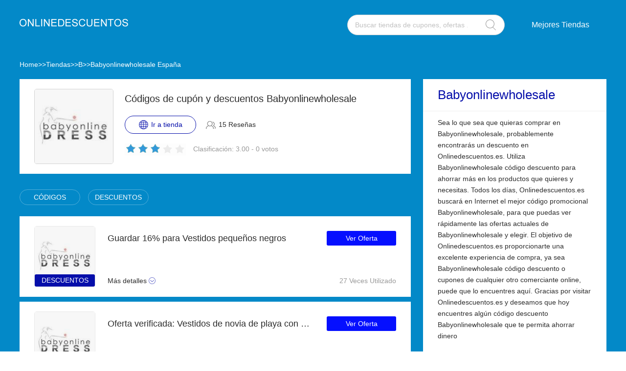

--- FILE ---
content_type: text/html; charset=utf-8
request_url: https://www.onlinedescuentos.es/babyonlinewholesale-codigo-descuento/
body_size: 7805
content:
<!DOCTYPE html>
<html lang="es-ES">
	<head>
		<meta charset="utf-8" />
		<meta http-equiv="Cache-Control" content="no-transform" />
		<meta name="applicable-device" content="pc,mobile">
		<meta http-equiv="X-UA-Compatible" content="IE=edge,chrome=1" />
		<meta name="viewport" content="initial-scale=1.0, minimum-scale=1.0, maximum-scale=1.0, user-scalable=no" />
		<title>Babyonlinewholesale Códigos Promocionales y Descuentos | 7% de Descuento @ Onlinedescuentos.es</title>
        <meta name="description" content="Hazte con los códigos descuento de Babyonlinewholesale y llena tus carritos con los productos más recientes de Babyonlinewholesale a los precios más bajos posibles. También se pueden utilizar cupones Babyonlinewholesale"/>
        <meta name="robots" content="index,follow" />
        <link rel="canonical" href="https://www.onlinedescuentos.es/babyonlinewholesale-codigo-descuento/" /> 
        <meta property="og:title" content="Babyonlinewholesale Códigos Promocionales y Descuentos | 7% de Descuento @ Onlinedescuentos.es" />
        <meta property="og:site_name" content="onlinedescuentos.es" />
        <meta property="og:description" content="Hazte con los códigos descuento de Babyonlinewholesale y llena tus carritos con los productos más recientes de Babyonlinewholesale a los precios más bajos posibles. También se pueden utilizar cupones Babyonlinewholesale" />
        <meta property="og:url" content="http://www.onlinedescuentos.es/babyonlinewholesale-codigo-descuento/" />
        <meta property="og:type" content="website" />
		<link rel="stylesheet" href="/Public/css/font-awesome.min.css" />
		<link rel="stylesheet" href="/Public/css/slicy.css" />
		<link rel="stylesheet" href="/Public/css/swiper.min.css" />
		<link rel="stylesheet" href="/Public/css/style2021.css" />
        <link href="/Public/imgs/favicon.ico" rel="shortcut icon"/>
<script type="application/ld+json">
          {
            "@context": "https://schema.org/",
            "@type": "FAQPage",
            "mainEntity": [
                                  {
                  "@type": "Question",
                  "name": "¿Cómo canjear un código promocional Babyonlinewholesale?",
                  "acceptedAnswer": {
                    "@type": "Answer",
                    "text": "Para desbloquear descuentos con un código promocional Babyonlinewholesale, siga estos pasos: 1. Elige arriba un cupón Babyonlinewholesale apropiado y haz clic en él.&nbsp; 2. O bien se le llevará directamente al descuento activado, o se mostrará el código de descuento Babyonlinewholesale. 3. Copia el código en el portapapeles para canjearlo más tarde. 4. Añade todos los productos que quieras de la tienda online a tu cesta de la compra. 5. Ve a la cesta de la compra y pega el código promocional Babyonlinewholesale. 6. Activa el código Babyonlinewholesale haciendo clic en &quot;Aplicar&quot;. 7. Ahora se mostrará el descuento Babyonlinewholesale. 8. 8. Complete el pedido con su descuento."
                  }
                }, 
                                  {
                  "@type": "Question",
                  "name": "¿Dónde puedo encontrar un código de cupón Babyonlinewholesale?",
                  "acceptedAnswer": {
                    "@type": "Answer",
                    "text": "Puedes ahorrar mucho dinero usando un código promocional de Babyonlinewholesale. Por suerte, no tienes que buscar mucho para encontrar un descuento. Consulta nuestro resumen de cupones en esta página para encontrar un código de cupón activo o una oferta. Actualizamos estos cupones regularmente, por lo que estamos seguros de que tenemos los mejores descuentos para Babyonlinewholesale. Si crees que nos hemos dejado alguno, háznoslo saber y lo añadiremos."
                  }
                }, 
                                  {
                  "@type": "Question",
                  "name": "¿Ofrece Babyonlinewholesale códigos de cupones para nuevos clientes?",
                  "acceptedAnswer": {
                    "@type": "Answer",
                    "text": "Sí, los hay. Babyonlinewholesale da a sus nuevos clientes un descuento extra de 5% - 15% y Babyonlinewholesale código promocional ahora. Este maravilloso descuento para clientes nuevos sólo está disponible para tu primer pedido en Babyonlinewholesale. Es una forma estupenda de comprar productos de Babyonlinewholesale a un precio rebajado, ¿verdad? Presenta el código promocional Babyonlinewholesale que elijas en la página de pago para disfrutar del primer descuento Babyonlinewholesale."
                  }
                }, 
                                  {
                  "@type": "Question",
                  "name": "¿Puedo combinar varios códigos descuento de Babyonlinewholesale?",
                  "acceptedAnswer": {
                    "@type": "Answer",
                    "text": "Desafortunadamente, Babyonlinewholesale no permite combinar varios códigos promocionales. Por lo tanto, asegúrate siempre de elegir el código Babyonlinewholesale que te promete el mayor descuento. También es posible que puedas ahorrar dos veces con un solo cupón de descuento. Algunos códigos también son válidos para artículos rebajados y te ofrecen un descuento Babyonlinewholesale adicional."
                  }
                }, 
                                  {
                  "@type": "Question",
                  "name": "Babyonlinewholesale en las redes sociales",
                  "acceptedAnswer": {
                    "@type": "Answer",
                    "text": "Puedes leer más sobre las redes sociales en las que Babyonlinewholesale está activo en su página web. Allí podrás averiguar si puedes seguir a Babyonlinewholesale en Facebook, Twitter o cualquier otro foro."
                  }
                }, 
                                  {
                  "@type": "Question",
                  "name": "Ahorra hasta un 10% con el boletín de Babyonlinewholesale",
                  "acceptedAnswer": {
                    "@type": "Answer",
                    "text": "Babyonlinewholesale ofrece un boletín de noticias que envía periódicamente noticias, información sobre nuevos productos y avisos de próximas ofertas a la bandeja de entrada de tu correo electrónico. También hay una recompensa para todos los nuevos registros. Con el cupón del boletín de Babyonlinewholesale puedes ahorrar un 10% en tu primera compra tras registrarte."
                  }
                }, 
                 
            ]
          }
          </script>
          <script type="application/ld+json">
{
  "@context": "http://schema.org",
  "@type": "WebPage",
   "description": "Hazte con los códigos descuento de Babyonlinewholesale y llena tus carritos con los productos más recientes de Babyonlinewholesale a los precios más bajos posibles. También se pueden utilizar cupones Babyonlinewholesale",
      "mainEntityOfPage": "/babyonlinewholesale-codigo-descuento/",  
      "speakable": {
        "@type": "SpeakableSpecification",
        "xpath": [
          "/html/head/title",                              
          "/html/head/meta[@name='description']/@content"  
         ]
      }
}
</script>
	</head>

	<body>
		<div class="layout" style="background: url(/Public/images/bg4.jpg) no-repeat center top #f5f5f6;">
			<div class="header">
				<div class="wrap clearfix">
					<div class="logo">
						<a href="/"><img src="/Public/images/logo.png"></a>
					</div>
					<div class="rt">
						<div class="seach">
							<input class="text" name="keyword" type="text"  url="/ajax/search" id="keyword"
								placeholder="Buscar tiendas de cupones, ofertas ..." />
							<input class="btn" type="button" name="" id="" value="" />
						</div>
						<div class="naver">
							<ul>
								
								<li><a href="#">Mejores Tiendas</a>
									<dl>
									    
    <dd><a href="/nokia-codigo-descuento/">NOKIA</a></dd><dd><a href="/tefal-codigo-descuento/">Tefal</a></dd><dd><a href="/the-body-shop-codigo-descuento/">The Body Shop</a></dd><dd><a href="/cupshe-codigo-descuento/">Cupshe</a></dd><dd><a href="/beds-codigo-descuento/">Beds</a></dd><dd><a href="/one-com-codigo-descuento/">one.com</a></dd><dd><a href="/atashi-codigo-descuento/">ATASHI</a></dd><dd><a href="/samsung-codigo-descuento/">Samsung</a></dd><dd><a href="/honor-codigo-descuento/">Honor</a></dd><dd><a href="/donnerberg-codigo-descuento/">Donnerberg</a></dd><dd><a href="/padel-market-codigo-descuento/">Padel Market</a></dd><dd><a href="/norton-codigo-descuento/">Norton</a></dd><dd><a href="/huawei-codigo-descuento/">Huawei</a></dd><dd><a href="/destinia-codigo-descuento/">Destinia</a></dd><dd><a href="/spartoo-codigo-descuento/">Spartoo</a></dd><dd><a href="/puma-codigo-descuento/">Puma</a></dd><dd><a href="/delonghi-codigo-descuento/">DeLonghi</a></dd><dd><a href="/lenstore-codigo-descuento/">Lenstore</a></dd><dd><a href="/dyson-codigo-descuento/">Dyson</a></dd><dd><a href="/bonprix-codigo-descuento/">Bonprix</a></dd><dd><a href="/autodesk-codigo-descuento/">Autodesk</a></dd><dd><a href="/expondo-codigo-descuento/">Expondo</a></dd>									</dl>
								</li>
							</ul>
						</div>
					</div>
					<div class="gh">
						<a href="#"></a>
					</div>
				</div>
			</div>
			<div class='crumbs wrap'>
				<ul class="clearfix">
					<li><a href="/">Home</a></li>
					<li>>></li>
					<li><a href="/stores/">Tiendas</a></li>
					<li>>></li>
					<li><a href="/stores/#B">B</a></li>
					      <li>>></li>
      <li><a href="/babyonlinewholesale-codigo-descuento/">Babyonlinewholesale España</a></li>
      				</ul>
			</div>
			<div class="main">
				<div class="wrap clearfix">
					<div class="lt">
						<div class="hd">
							<div class="pic">
								<a href="/brandtarget/334" target="_blank" rel="nofollow">
								    									<img src="/uploads/stores/2021/08/1680326741159.png" alt="Babyonlinewholesale">
								 								</a>
							</div>
							<div class="text">
								<h1>Códigos de cupón y descuentos Babyonlinewholesale</h1>
								<div class="clearfix">
									<a href="/brandtarget/334" target="_blank" rel="nofollow" class="btn"><i>Ir a tienda</i></a>
									<h4>15 Reseñas</h4>
								</div>
								<div class="hot clearfix">
									<div class="lc">
								    
										<div class="star-rating-score" style="margin:0;text-align: left;">
<div id="wpars_rating">
<ul>
<li style="width:60%" class="current-rating"></li>
<li>
<span class="rating one-star" data-rate="1" title="1 de 5" data-page_id="334" href="javascript:void(0)"></span>
</li>
<li>
<span class="rating two-stars" data-rate="2" title="2 de 5" data-page_id="334" href="javascript:void(0)"></span>
</li>
<li>
<span class="rating three-stars" data-rate="3" title="3 de 5" data-page_id="334" href="javascript:void(0)"></span>
</li>
<li>
<span class="rating four-stars" data-rate="4" title="4 de 5" data-page_id="334" href="javascript:void(0)"></span>
</li>
<li>
<span class="rating five-stars" data-rate="5" title="5 de 5" data-page_id="334" href="javascript:void(0)"></span>
</li>
</ul>
</div>
</div>

									</div>
									<h5>Clasificación: 3.00 - 0 votos</h5>
								</div>
							</div>
						</div>
						<div class="tab clearfix">
							<ul>
							    <li><a href="javascript:;" class="radio_list" z="zc">CÓDIGOS</a></li>
							    <li><a href="javascript:;" class="radio_list" z="zauto">DESCUENTOS</a></li>
							</ul>
						</div>
						<div class="list">
							<ul>
							    
							    							    
							    
							
															<li  class="offer_list zauto">
									<div class="clearfix">
																				<div class="imgs">
									<img src="/uploads/stores/2021/08/1680326741159.png" alt="Babyonlinewholesale">
								        											<h4>DESCUENTOS</h4>										</div>
																				<div class="text" >
											<div class="lt">
												<h3>Guardar 16% para Vestidos pequeños negros</h3>
												<div class="terms">Más detalles</div>
											</div>
											<div class="rt">
												  <a rel="nofollow"  target="_blank" z="1506" class="showLink2 z1506" href="javascript:;" zurl="/target/mkieqfyleb334" ztext="Guardar 16% para Vestidos pequeños negros" zhref="/babyonlinewholesale-codigo-descuento?id=1506">Ver Oferta</a>												<div class="view">27 Veces Utilizado</div>
											</div>
										</div>
									</div>
									<div class="cpntct">
		
							
									   <p> Guardar 16% para Vestidos pequeños negros, sólo es válido para Vestidos pequeños negros. No se requiere ningún código de cupón, simplemente haga clic ahora</p>
									</div>
								</li>								<li  class="offer_list zauto">
									<div class="clearfix">
																				<div class="imgs">
									<img src="/uploads/stores/2021/08/1680326741159.png" alt="Babyonlinewholesale">
								        											<h4>DESCUENTOS</h4>										</div>
																				<div class="text" >
											<div class="lt">
												<h3>Oferta verificada: Vestidos de novia de playa con 14% de descuento</h3>
												<div class="terms">Más detalles</div>
											</div>
											<div class="rt">
												  <a rel="nofollow"  target="_blank" z="1505" class="showLink2 z1505" href="javascript:;" zurl="/target/eftniqtvku334" ztext="Oferta verificada: Vestidos de novia de playa con 14% de descuento" zhref="/babyonlinewholesale-codigo-descuento?id=1505">Ver Oferta</a>												<div class="view">13 Veces Utilizado</div>
											</div>
										</div>
									</div>
									<div class="cpntct">
		
							
									   <p> Aprovecha este descuento: Oferta verificada: Vestidos de novia de playa con 14% de descuento. No Vestidos de novia de playa código de cupón y código promocional necesario cuando usted compra</p>
									</div>
								</li>								<li  class="offer_list zauto">
									<div class="clearfix">
																				<div class="imgs">
									<img src="/uploads/stores/2021/08/1680326741159.png" alt="Babyonlinewholesale">
								        											<h4>DESCUENTOS</h4>										</div>
																				<div class="text" >
											<div class="lt">
												<h3>Descuentos verificados para Vestidos de cóctel baratos: 8% de descuento</h3>
												<div class="terms">Más detalles</div>
											</div>
											<div class="rt">
												  <a rel="nofollow"  target="_blank" z="1504" class="showLink2 z1504" href="javascript:;" zurl="/target/jfwocnhpcn334" ztext="Descuentos verificados para Vestidos de cóctel baratos: 8% de descuento" zhref="/babyonlinewholesale-codigo-descuento?id=1504">Ver Oferta</a>												<div class="view">18 Veces Utilizado</div>
											</div>
										</div>
									</div>
									<div class="cpntct">
		
							
									   <p> Descuentos verificados para Vestidos de cóctel baratos: 8% de descuento, esta oferta es válida en Vestidos de cóctel baratos sin usar código de cupón al pagar</p>
									</div>
								</li>								<li  class="offer_list zauto">
									<div class="clearfix">
																				<div class="imgs">
									<img src="/uploads/stores/2021/08/1680326741159.png" alt="Babyonlinewholesale">
								        											<h4>DESCUENTOS</h4>										</div>
																				<div class="text" >
											<div class="lt">
												<h3>Vestidos de novia baratos con 42% de descuento extra</h3>
												<div class="terms">Más detalles</div>
											</div>
											<div class="rt">
												  <a rel="nofollow"  target="_blank" z="1503" class="showLink2 z1503" href="javascript:;" zurl="/target/wsyuoezeub334" ztext="Vestidos de novia baratos con 42% de descuento extra" zhref="/babyonlinewholesale-codigo-descuento?id=1503">Ver Oferta</a>												<div class="view">5 Veces Utilizado</div>
											</div>
										</div>
									</div>
									<div class="cpntct">
		
							
									   <p> Vestidos de novia baratos con 42% de descuento extra, esta es la última oferta para Vestidos de novia baratos España</p>
									</div>
								</li>								<li  class="offer_list zauto">
									<div class="clearfix">
																				<div class="imgs">
									<img src="/uploads/stores/2021/08/1680326741159.png" alt="Babyonlinewholesale">
								        											<h4>DESCUENTOS</h4>										</div>
																				<div class="text" >
											<div class="lt">
												<h3>Autorización: más del 20% de descuento en Vestidos de coctel calientes</h3>
												<div class="terms">Más detalles</div>
											</div>
											<div class="rt">
												  <a rel="nofollow"  target="_blank" z="1502" class="showLink2 z1502" href="javascript:;" zurl="/target/qaehbyztaq334" ztext="Autorización: más del 20% de descuento en Vestidos de coctel calientes" zhref="/babyonlinewholesale-codigo-descuento?id=1502">Ver Oferta</a>												<div class="view">8 Veces Utilizado</div>
											</div>
										</div>
									</div>
									<div class="cpntct">
		
							
									   <p> Utiliza la oferta de Vestidos de coctel calientes antes de que caduque pronto. Estos descuentos te garantizan ser un cliente feliz</p>
									</div>
								</li>								<li  class="offer_list zauto">
									<div class="clearfix">
																				<div class="imgs">
									<img src="/uploads/stores/2021/08/1680326741159.png" alt="Babyonlinewholesale">
								        											<h4>DESCUENTOS</h4>										</div>
																				<div class="text" >
											<div class="lt">
												<h3>Disfruta de un descuento de 17% en Vestidos para eventos</h3>
												<div class="terms">Más detalles</div>
											</div>
											<div class="rt">
												  <a rel="nofollow"  target="_blank" z="1501" class="showLink2 z1501" href="javascript:;" zurl="/target/bkspjkhsdr334" ztext="Disfruta de un descuento de 17% en Vestidos para eventos" zhref="/babyonlinewholesale-codigo-descuento?id=1501">Ver Oferta</a>												<div class="view">17 Veces Utilizado</div>
											</div>
										</div>
									</div>
									<div class="cpntct">
		
							
									   <p> Disfruta de un descuento de 17% en Vestidos para eventos, Haz clic para revelar esta oferta y pasar por caja en Vestidos para eventos</p>
									</div>
								</li>								<li  class="offer_list zauto">
									<div class="clearfix">
																				<div class="imgs">
									<img src="/uploads/stores/2021/08/1680326741159.png" alt="Babyonlinewholesale">
								        											<h4>DESCUENTOS</h4>										</div>
																				<div class="text" >
											<div class="lt">
												<h3>Descubre los mejores descuentos para Vestidos formales con hasta 50% de descuento</h3>
												<div class="terms">Más detalles</div>
											</div>
											<div class="rt">
												  <a rel="nofollow"  target="_blank" z="1500" class="showLink2 z1500" href="javascript:;" zurl="/target/vokhqxynhx334" ztext="Descubre los mejores descuentos para Vestidos formales con hasta 50% de descuento" zhref="/babyonlinewholesale-codigo-descuento?id=1500">Ver Oferta</a>												<div class="view">3 Veces Utilizado</div>
											</div>
										</div>
									</div>
									<div class="cpntct">
		
							
									   <p> Descubre los mejores descuentos para Vestidos formales con hasta 50% de descuento, disponible en el sitio web de Vestidos formales España sin ningún cupón</p>
									</div>
								</li>								<li  class="offer_list zauto">
									<div class="clearfix">
																				<div class="imgs">
									<img src="/uploads/stores/2021/08/1680326741159.png" alt="Babyonlinewholesale">
								        											<h4>DESCUENTOS</h4>										</div>
																				<div class="text" >
											<div class="lt">
												<h3>Descuentos de hasta 54% de descuento más descuento en Vestidos de oficina</h3>
												<div class="terms">Más detalles</div>
											</div>
											<div class="rt">
												  <a rel="nofollow"  target="_blank" z="1499" class="showLink2 z1499" href="javascript:;" zurl="/target/tjsepvwspp334" ztext="Descuentos de hasta 54% de descuento más descuento en Vestidos de oficina" zhref="/babyonlinewholesale-codigo-descuento?id=1499">Ver Oferta</a>												<div class="view">18 Veces Utilizado</div>
											</div>
										</div>
									</div>
									<div class="cpntct">
		
							
									   <p> Descuentos de hasta 54% de descuento más descuento en Vestidos de oficina, válido sólo para la web de Vestidos de oficina España</p>
									</div>
								</li>								<li  class="offer_list zauto">
									<div class="clearfix">
																				<div class="imgs">
									<img src="/uploads/stores/2021/08/1680326741159.png" alt="Babyonlinewholesale">
								        											<h4>DESCUENTOS</h4>										</div>
																				<div class="text" >
											<div class="lt">
												<h3>Obtener 6% adicional de descuento para su compra + Vestidos de novia sexy con 6% de descuento</h3>
												<div class="terms">Más detalles</div>
											</div>
											<div class="rt">
												  <a rel="nofollow"  target="_blank" z="1498" class="showLink2 z1498" href="javascript:;" zurl="/target/ypgrzgktex334" ztext="Obtener 6% adicional de descuento para su compra + Vestidos de novia sexy con 6% de descuento" zhref="/babyonlinewholesale-codigo-descuento?id=1498">Ver Oferta</a>												<div class="view">24 Veces Utilizado</div>
											</div>
										</div>
									</div>
									<div class="cpntct">
		
							
									   <p> Obtener 6% adicional de descuento para su compra + Vestidos de novia sexy con 6% de descuento, ¡Compra ahora en Vestidos de novia sexy! Válido hasta nuevo aviso</p>
									</div>
								</li>								<li  class="offer_list zauto">
									<div class="clearfix">
																				<div class="imgs">
									<img src="/uploads/stores/2021/08/1680326741159.png" alt="Babyonlinewholesale">
								        											<h4>DESCUENTOS</h4>										</div>
																				<div class="text" >
											<div class="lt">
												<h3>Disfruta de un descuento de 4% en Vestidos de Cóctel de Nueva Llegada</h3>
												<div class="terms">Más detalles</div>
											</div>
											<div class="rt">
												  <a rel="nofollow"  target="_blank" z="1497" class="showLink2 z1497" href="javascript:;" zurl="/target/vmcoawczqg334" ztext="Disfruta de un descuento de 4% en Vestidos de Cóctel de Nueva Llegada" zhref="/babyonlinewholesale-codigo-descuento?id=1497">Ver Oferta</a>												<div class="view">7 Veces Utilizado</div>
											</div>
										</div>
									</div>
									<div class="cpntct">
		
							
									   <p> Disfruta de un descuento de 4% en Vestidos de Cóctel de Nueva Llegada, oferta en curso & no se necesita cupón en España</p>
									</div>
								</li>							
							 								<li  class="offer_list zauto">
									<div class="clearfix">
																				<div class="imgs">
									<img src="/uploads/stores/2021/08/1680326741159.png" alt="Babyonlinewholesale">
								        											<h4>DESCUENTOS</h4>										</div>
																				<div class="text" >
											<div class="lt">
												<h3>Hasta 59% de descuento en la venta de verano</h3>
												<div class="terms">Más detalles</div>
											</div>
											<div class="rt">
												  <a rel="nofollow"  target="_blank" z="970" class="showLink2 z970" href="javascript:;" zurl="/target/szzzpfyxjs334" ztext="Hasta 59% de descuento en la venta de verano" zhref="/babyonlinewholesale-codigo-descuento?id=970">Ver Oferta</a>												<div class="view">17 Veces Utilizado</div>
											</div>
										</div>
									</div>
									<div class="cpntct">
			
							
									   <p> Oferta de verano: 10% a 59% de descuento, también hasta 20€ de descuento en Babyonlinewholesale</p>
									</div>
								</li>								<li  class="offer_list zauto">
									<div class="clearfix">
																				<div class="imgs">
									<img src="/uploads/stores/2021/08/1680326741159.png" alt="Babyonlinewholesale">
								        											<h4>DESCUENTOS</h4>										</div>
																				<div class="text" >
											<div class="lt">
												<h3>10% de descuento con Paypal pay</h3>
												<div class="terms">Más detalles</div>
											</div>
											<div class="rt">
												  <a rel="nofollow"  target="_blank" z="969" class="showLink2 z969" href="javascript:;" zurl="/target/emwouscoec334" ztext="10% de descuento con Paypal pay" zhref="/babyonlinewholesale-codigo-descuento?id=969">Ver Oferta</a>												<div class="view">17 Veces Utilizado</div>
											</div>
										</div>
									</div>
									<div class="cpntct">
			
							
									   <p> 10% de descuento con Paypal pay, no te pierdas 10€ de descuento en la 1ª compra</p>
									</div>
								</li>								<li  class="offer_list zauto">
									<div class="clearfix">
																				<div class="imgs">
									<img src="/uploads/stores/2021/08/1680326741159.png" alt="Babyonlinewholesale">
								        											<h4>DESCUENTOS</h4>										</div>
																				<div class="text" >
											<div class="lt">
												<h3>Obtenga 15% de descuento en los productos Babyonlinewholesale</h3>
												<div class="terms">Más detalles</div>
											</div>
											<div class="rt">
												  <a rel="nofollow"  target="_blank" z="968" class="showLink2 z968" href="javascript:;" zurl="/target/sbmktfzfgz334" ztext="Obtenga 15% de descuento en los productos Babyonlinewholesale" zhref="/babyonlinewholesale-codigo-descuento?id=968">Ver Oferta</a>												<div class="view">20 Veces Utilizado</div>
											</div>
										</div>
									</div>
									<div class="cpntct">
			
							
									   <p> Por favor, no te pierdas esta gran oferta, no se necesita cupón en España</p>
									</div>
								</li>								<li  class="offer_list zauto">
									<div class="clearfix">
																				<div class="imgs">
									<img src="/uploads/stores/2021/08/1680326741159.png" alt="Babyonlinewholesale">
								        											<h4>DESCUENTOS</h4>										</div>
																				<div class="text" >
											<div class="lt">
												<h3>Obtener hasta la mitad de precio en los artículos de venta</h3>
												<div class="terms">Más detalles</div>
											</div>
											<div class="rt">
												  <a rel="nofollow"  target="_blank" z="967" class="showLink2 z967" href="javascript:;" zurl="/target/bespjngkxj334" ztext="Obtener hasta la mitad de precio en los artículos de venta" zhref="/babyonlinewholesale-codigo-descuento?id=967">Ver Oferta</a>												<div class="view">4 Veces Utilizado</div>
											</div>
										</div>
									</div>
									<div class="cpntct">
			
							
									   <p> Promociones de venta con descuentos de hasta el 50%, no te pierdas 10€ de descuento en la 1ª compra</p>
									</div>
								</li>								<li  class="offer_list zauto">
									<div class="clearfix">
																				<div class="imgs">
									<img src="/uploads/stores/2021/08/1680326741159.png" alt="Babyonlinewholesale">
								        											<h4>DESCUENTOS</h4>										</div>
																				<div class="text" >
											<div class="lt">
												<h3>15% de descuento en sus pedidos a Babyonlinewholesale</h3>
												<div class="terms">Más detalles</div>
											</div>
											<div class="rt">
												  <a rel="nofollow"  target="_blank" z="966" class="showLink2 z966" href="javascript:;" zurl="/target/xcsikgsrmu334" ztext="15% de descuento en sus pedidos a Babyonlinewholesale" zhref="/babyonlinewholesale-codigo-descuento?id=966">Ver Oferta</a>												<div class="view">25 Veces Utilizado</div>
											</div>
										</div>
									</div>
									<div class="cpntct">
			
							
									   <p> 15% de descuento en sus pedidos a Babyonlinewholesale, utilícelo hoy hasta futuro aviso & no se necesita cupón en España</p>
									</div>
								</li>								<li  class="offer_list zauto">
									<div class="clearfix">
																				<div class="imgs">
									<img src="/uploads/stores/2021/08/1680326741159.png" alt="Babyonlinewholesale">
								        											<h4>DESCUENTOS</h4>										</div>
																				<div class="text" >
											<div class="lt">
												<h3>Babyonlinewholesale fin de temporada de rebajas con descuentos de hasta 59%</h3>
												<div class="terms">Más detalles</div>
											</div>
											<div class="rt">
												  <a rel="nofollow"  target="_blank" z="965" class="showLink2 z965" href="javascript:;" zurl="/target/veztrjarwm334" ztext="Babyonlinewholesale fin de temporada de rebajas con descuentos de hasta 59%" zhref="/babyonlinewholesale-codigo-descuento?id=965">Ver Oferta</a>												<div class="view">9 Veces Utilizado</div>
											</div>
										</div>
									</div>
									<div class="cpntct">
			
							
									   <p> haz tu pedido online ahora sin ningún código descuento o cupón Babyonlinewholesale</p>
									</div>
								</li>								<li  class="offer_list zauto">
									<div class="clearfix">
																				<div class="imgs">
									<img src="/uploads/stores/2021/08/1680326741159.png" alt="Babyonlinewholesale">
								        											<h4>DESCUENTOS</h4>										</div>
																				<div class="text" >
											<div class="lt">
												<h3>Nuevos productos de 15€</h3>
												<div class="terms">Más detalles</div>
											</div>
											<div class="rt">
												  <a rel="nofollow"  target="_blank" z="964" class="showLink2 z964" href="javascript:;" zurl="/target/yrksrfxbud334" ztext="Nuevos productos de 15€" zhref="/babyonlinewholesale-codigo-descuento?id=964">Ver Oferta</a>												<div class="view">29 Veces Utilizado</div>
											</div>
										</div>
									</div>
									<div class="cpntct">
			
							
									   <p> 15€ para nuevos productos, No Babyonlinewholesale código promocional requerido. También puede descubrir la diferencia ofertas en España sitio web</p>
									</div>
								</li>								<li  class="offer_list zauto">
									<div class="clearfix">
																				<div class="imgs">
									<img src="/uploads/stores/2021/08/1680326741159.png" alt="Babyonlinewholesale">
								        											<h4>DESCUENTOS</h4>										</div>
																				<div class="text" >
											<div class="lt">
												<h3>Obtenga un descuento de 59% en los productos Babyonlinewholesale</h3>
												<div class="terms">Más detalles</div>
											</div>
											<div class="rt">
												  <a rel="nofollow"  target="_blank" z="963" class="showLink2 z963" href="javascript:;" zurl="/target/yyxvqvhvcb334" ztext="Obtenga un descuento de 59% en los productos Babyonlinewholesale" zhref="/babyonlinewholesale-codigo-descuento?id=963">Ver Oferta</a>												<div class="view">28 Veces Utilizado</div>
											</div>
										</div>
									</div>
									<div class="cpntct">
			
							
									   <p> No te pierdas esta gran oferta de Babyonlinewholesale: Aproveche ahora el descuento 59% en los productos Babyonlinewholesale. No se requiere cupón. Ahora disfruta ahorrando dinero con los códigos de descuento y cupones de Babyonlinewholesale</p>
									</div>
								</li>								<li  class="offer_list zauto">
									<div class="clearfix">
																				<div class="imgs">
									<img src="/uploads/stores/2021/08/1680326741159.png" alt="Babyonlinewholesale">
								        											<h4>DESCUENTOS</h4>										</div>
																				<div class="text" >
											<div class="lt">
												<h3>Obtener 15% de sus compras de Babyonlinewholesale</h3>
												<div class="terms">Más detalles</div>
											</div>
											<div class="rt">
												  <a rel="nofollow"  target="_blank" z="962" class="showLink2 z962" href="javascript:;" zurl="/target/nsjlcxrhrj334" ztext="Obtener 15% de sus compras de Babyonlinewholesale" zhref="/babyonlinewholesale-codigo-descuento?id=962">Ver Oferta</a>												<div class="view">15 Veces Utilizado</div>
											</div>
										</div>
									</div>
									<div class="cpntct">
			
							
									   <p> Hasta 15% de descuento en Babyonlinewholesale pedidos, No se requieren códigos de cupón Babyonlinewholesale para esta promoción. Actualizamos las ofertas para ti a diario</p>
									</div>
								</li>								<li  class="offer_list zauto">
									<div class="clearfix">
																				<div class="imgs">
									<img src="/uploads/stores/2021/08/1680326741159.png" alt="Babyonlinewholesale">
								        											<h4>DESCUENTOS</h4>										</div>
																				<div class="text" >
											<div class="lt">
												<h3>Hasta 15% de descuento en nuevos productos</h3>
												<div class="terms">Más detalles</div>
											</div>
											<div class="rt">
												  <a rel="nofollow"  target="_blank" z="961" class="showLink2 z961" href="javascript:;" zurl="/target/silywpsaow334" ztext="Hasta 15% de descuento en nuevos productos" zhref="/babyonlinewholesale-codigo-descuento?id=961">Ver Oferta</a>												<div class="view">30 Veces Utilizado</div>
											</div>
										</div>
									</div>
									<div class="cpntct">
			
							
									   <p> Babyonlinewholesale ya está a la venta, compruébalo: Nuevos productos con un descuento de hasta 15%</p>
									</div>
								</li>								<li  class="offer_list zauto">
									<div class="clearfix">
																				<div class="imgs">
									<img src="/uploads/stores/2021/08/1680326741159.png" alt="Babyonlinewholesale">
								        											<h4>DESCUENTOS</h4>										</div>
																				<div class="text" >
											<div class="lt">
												<h3>Ahorhasta 15 € en miles de productos</h3>
												<div class="terms">Más detalles</div>
											</div>
											<div class="rt">
												  <a rel="nofollow"  target="_blank" z="960" class="showLink2 z960" href="javascript:;" zurl="/target/xaehussltd334" ztext="Ahorhasta 15 € en miles de productos" zhref="/babyonlinewholesale-codigo-descuento?id=960">Ver Oferta</a>												<div class="view">8 Veces Utilizado</div>
											</div>
										</div>
									</div>
									<div class="cpntct">
			
							
									   <p> Encuentre hasta 1000 productos con un valor máximo de 15€ en Babyonlinewholesale, Aplique esta oferta en la caja para obtener el descuento ahora</p>
									</div>
								</li>								<li  class="offer_list zauto">
									<div class="clearfix">
																				<div class="imgs">
									<img src="/uploads/stores/2021/08/1680326741159.png" alt="Babyonlinewholesale">
								        											<h4>DESCUENTOS</h4>										</div>
																				<div class="text" >
											<div class="lt">
												<h3>Ofertas exclusivas si te suscribes a Babyonlinewholesale newsletter</h3>
												<div class="terms">Más detalles</div>
											</div>
											<div class="rt">
												  <a rel="nofollow"  target="_blank" z="959" class="showLink2 z959" href="javascript:;" zurl="/target/gkykfqdcjg334" ztext="Ofertas exclusivas si te suscribes a Babyonlinewholesale newsletter" zhref="/babyonlinewholesale-codigo-descuento?id=959">Ver Oferta</a>												<div class="view">30 Veces Utilizado</div>
											</div>
										</div>
									</div>
									<div class="cpntct">
			
							
									   <p> Inscríbase en el boletín Babyonlinewholesale para recibir ofertas, Echa un vistazo a esta oferta y ahorra enormes € en tu compra con Babyonlinewholesale cupón hoy</p>
									</div>
								</li>								<li  class="offer_list zauto">
									<div class="clearfix">
																				<div class="imgs">
									<img src="/uploads/stores/2021/08/1680326741159.png" alt="Babyonlinewholesale">
								        											<h4>DESCUENTOS</h4>										</div>
																				<div class="text" >
											<div class="lt">
												<h3>Disfrute de 30 días de garantía de devolución de dinero</h3>
												<div class="terms">Más detalles</div>
											</div>
											<div class="rt">
												  <a rel="nofollow"  target="_blank" z="958" class="showLink2 z958" href="javascript:;" zurl="/target/blzysckste334" ztext="Disfrute de 30 días de garantía de devolución de dinero" zhref="/babyonlinewholesale-codigo-descuento?id=958">Ver Oferta</a>												<div class="view">28 Veces Utilizado</div>
											</div>
										</div>
									</div>
									<div class="cpntct">
			
							
									   <p> Garantía de devolución de dinero de 30 días @ Babyonlinewholesale, Ahorra más si compras más, sólo tienes que visitar Babyonlinewholesale</p>
									</div>
								</li>								<li  class="offer_list zauto">
									<div class="clearfix">
																				<div class="imgs">
									<img src="/uploads/stores/2021/08/1680326741159.png" alt="Babyonlinewholesale">
								        											<h4>DESCUENTOS</h4>										</div>
																				<div class="text" >
											<div class="lt">
												<h3>Grandes ahorros con un descuento de 59% en las últimas ofertas</h3>
												<div class="terms">Más detalles</div>
											</div>
											<div class="rt">
												  <a rel="nofollow"  target="_blank" z="957" class="showLink2 z957" href="javascript:;" zurl="/target/yckgujdrsl334" ztext="Grandes ahorros con un descuento de 59% en las últimas ofertas" zhref="/babyonlinewholesale-codigo-descuento?id=957">Ver Oferta</a>												<div class="view">29 Veces Utilizado</div>
											</div>
										</div>
									</div>
									<div class="cpntct">
			
							
									   <p> Disfruta de esta oferta Babyonlinewholesale y compruébalo - Grandes ahorros con un descuento de 59% en las últimas ofertas</p>
									</div>
								</li>  
							
														    
                            
                            							
							
							</ul>
						</div>
						<div class="codes">
							<h2 class="tit">Los mejores códigos en Babyonlinewholesale & Otros descuentos</h2>
							<div class="upad">
								<table border="0" cellspacing="0" cellpadding="0">
									<tr>
										<th style="width:75%">Descripción</th>
								
									</tr>
									<tr>
										<td>Última oportunidad para su ahorro de dinero</td>
										<td>  <img style="width:10px;" class="zxc-tick"  src="/Public/imgs/tick.png"> </td>
										<td></td>
									
									</tr><tr>
										<td>10% de descuento con Paypal pay</td>
										<td>  <img style="width:10px;" class="zxc-tick"  src="/Public/imgs/tick.png"> </td>
										<td></td>
									
									</tr><tr>
										<td>Regalo para Babyonlinewholesale de 17€</td>
										<td>  <img style="width:10px;" class="zxc-tick"  src="/Public/imgs/tick.png"> </td>
										<td></td>
									
									</tr><tr>
										<td>Obtener hasta la mitad de precio en los artículos de venta</td>
										<td>  <img style="width:10px;" class="zxc-tick"  src="/Public/imgs/tick.png"> </td>
										<td></td>
									
									</tr><tr>
										<td>Aproveche los descuentos especiales semanales</td>
										<td>  <img style="width:10px;" class="zxc-tick"  src="/Public/imgs/tick.png"> </td>
										<td></td>
									
									</tr><tr>
										<td>El ahorro grande en la venta</td>
										<td>  <img style="width:10px;" class="zxc-tick"  src="/Public/imgs/tick.png"> </td>
										<td></td>
									
									</tr><tr>
										<td>Obtenga 8% de descuento en Babyonlinewholesale</td>
										<td>  <img style="width:10px;" class="zxc-tick"  src="/Public/imgs/tick.png"> </td>
										<td></td>
									
									</tr><tr>
										<td>Obtenga un descuento de 55% en los productos Babyonlinewholesale</td>
										<td>  <img style="width:10px;" class="zxc-tick"  src="/Public/imgs/tick.png"> </td>
										<td></td>
									
									</tr><tr>
										<td>Ahorros diarios para Babyonlinewholesale: 50% de descuento, regalos y más</td>
										<td>  <img style="width:10px;" class="zxc-tick"  src="/Public/imgs/tick.png"> </td>
										<td></td>
									
									</tr><tr>
										<td>Hasta 34% de descuento en la venta de verano</td>
										<td>  <img style="width:10px;" class="zxc-tick"  src="/Public/imgs/tick.png"> </td>
										<td></td>
									
									</tr><tr>
										<td>Descuento en Vestidos de novia cortos: hasta 55% de descuento</td>
										<td>  <img style="width:10px;" class="zxc-tick"  src="/Public/imgs/tick.png"> </td>
										<td></td>
									
									</tr><tr>
										<td>Disfruta de un descuento de 8% en Vestidos de Lana</td>
										<td>  <img style="width:10px;" class="zxc-tick"  src="/Public/imgs/tick.png"> </td>
										<td></td>
									
									</tr><tr>
										<td>Descuentos de hasta 56% de descuento más descuento en Vestidos de novia de maternidad</td>
										<td>  <img style="width:10px;" class="zxc-tick"  src="/Public/imgs/tick.png"> </td>
										<td></td>
									
									</tr><tr>
										<td>Más de 30% de descuento sólo en Vestidos de Homecoming</td>
										<td>  <img style="width:10px;" class="zxc-tick"  src="/Public/imgs/tick.png"> </td>
										<td></td>
									
									</tr><tr>
										<td>10% de descuento en sitewide y Vintage Dresses con 17% de descuento</td>
										<td>  <img style="width:10px;" class="zxc-tick"  src="/Public/imgs/tick.png"> </td>
										<td></td>
									
									</tr><tr>
										<td>Promociones para su pedido: hasta 36% de descuento en vestidos florales</td>
										<td>  <img style="width:10px;" class="zxc-tick"  src="/Public/imgs/tick.png"> </td>
										<td></td>
									
									</tr><tr>
										<td>Disfruta hasta 31% de descuento en Vestidos de talla grande</td>
										<td>  <img style="width:10px;" class="zxc-tick"  src="/Public/imgs/tick.png"> </td>
										<td></td>
									
									</tr><tr>
										<td>La mejor oferta: hasta 6% de descuento para Vestidos cortos de homecoming</td>
										<td>  <img style="width:10px;" class="zxc-tick"  src="/Public/imgs/tick.png"> </td>
										<td></td>
									
									</tr><tr>
										<td>Consigue 5% de descuento en Vestidos de homecoming populares y más</td>
										<td>  <img style="width:10px;" class="zxc-tick"  src="/Public/imgs/tick.png"> </td>
										<td></td>
									
									</tr>								</table>
							</div>
						</div>
						
						
						<div class="faqs">
							<h2 class="tit">Preguntas frecuentes sobre Babyonlinewholesale</h2>
							<div class="upad">
								<dl>
									
																		<dd>
										<div class="clearfix">
											<h4>¿Cómo canjear un código promocional Babyonlinewholesale?</h4>
											<div class="arrow">
												<i></i>
												<i></i>
											</div>
										</div>
										<p>Para desbloquear descuentos con un código promocional Babyonlinewholesale, siga estos pasos: 1. Elige arriba un cupón Babyonlinewholesale apropiado y haz clic en él.&nbsp; 2. O bien se le llevará directamente al descuento activado, o se mostrará el código de descuento Babyonlinewholesale. 3. Copia el código en el portapapeles para canjearlo más tarde. 4. Añade todos los productos que quieras de la tienda online a tu cesta de la compra. 5. Ve a la cesta de la compra y pega el código promocional Babyonlinewholesale. 6. Activa el código Babyonlinewholesale haciendo clic en &quot;Aplicar&quot;. 7. Ahora se mostrará el descuento Babyonlinewholesale. 8. 8. Complete el pedido con su descuento.</p>
									</dd>
																		<dd>
										<div class="clearfix">
											<h4>¿Dónde puedo encontrar un código de cupón Babyonlinewholesale?</h4>
											<div class="arrow">
												<i></i>
												<i></i>
											</div>
										</div>
										<p>Puedes ahorrar mucho dinero usando un código promocional de Babyonlinewholesale. Por suerte, no tienes que buscar mucho para encontrar un descuento. Consulta nuestro resumen de cupones en esta página para encontrar un código de cupón activo o una oferta. Actualizamos estos cupones regularmente, por lo que estamos seguros de que tenemos los mejores descuentos para Babyonlinewholesale. Si crees que nos hemos dejado alguno, háznoslo saber y lo añadiremos.</p>
									</dd>
																		<dd>
										<div class="clearfix">
											<h4>¿Ofrece Babyonlinewholesale códigos de cupones para nuevos clientes?</h4>
											<div class="arrow">
												<i></i>
												<i></i>
											</div>
										</div>
										<p>Sí, los hay. Babyonlinewholesale da a sus nuevos clientes un descuento extra de 5% - 15% y Babyonlinewholesale código promocional ahora. Este maravilloso descuento para clientes nuevos sólo está disponible para tu primer pedido en Babyonlinewholesale. Es una forma estupenda de comprar productos de Babyonlinewholesale a un precio rebajado, ¿verdad? Presenta el código promocional Babyonlinewholesale que elijas en la página de pago para disfrutar del primer descuento Babyonlinewholesale.</p>
									</dd>
																		<dd>
										<div class="clearfix">
											<h4>¿Puedo combinar varios códigos descuento de Babyonlinewholesale?</h4>
											<div class="arrow">
												<i></i>
												<i></i>
											</div>
										</div>
										<p>Desafortunadamente, Babyonlinewholesale no permite combinar varios códigos promocionales. Por lo tanto, asegúrate siempre de elegir el código Babyonlinewholesale que te promete el mayor descuento. También es posible que puedas ahorrar dos veces con un solo cupón de descuento. Algunos códigos también son válidos para artículos rebajados y te ofrecen un descuento Babyonlinewholesale adicional.</p>
									</dd>
																		<dd>
										<div class="clearfix">
											<h4>Babyonlinewholesale en las redes sociales</h4>
											<div class="arrow">
												<i></i>
												<i></i>
											</div>
										</div>
										<p>Puedes leer más sobre las redes sociales en las que Babyonlinewholesale está activo en su página web. Allí podrás averiguar si puedes seguir a Babyonlinewholesale en Facebook, Twitter o cualquier otro foro.</p>
									</dd>
																		<dd>
										<div class="clearfix">
											<h4>Ahorra hasta un 10% con el boletín de Babyonlinewholesale</h4>
											<div class="arrow">
												<i></i>
												<i></i>
											</div>
										</div>
										<p>Babyonlinewholesale ofrece un boletín de noticias que envía periódicamente noticias, información sobre nuevos productos y avisos de próximas ofertas a la bandeja de entrada de tu correo electrónico. También hay una recompensa para todos los nuevos registros. Con el cupón del boletín de Babyonlinewholesale puedes ahorrar un 10% en tu primera compra tras registrarte.</p>
									</dd>
									 
								</dl>
							</div>
						</div>
						
												
					
						
					</div>
					<div class="rts">
						<div class="about">
							<h2>Babyonlinewholesale</h2>
							<div class="dels pad">
								<p>   Sea lo que sea que quieras comprar en Babyonlinewholesale, probablemente encontrarás un descuento en Onlinedescuentos.es. Utiliza Babyonlinewholesale código descuento para ahorrar más en los productos que quieres y necesitas. Todos los días, Onlinedescuentos.es buscará en Internet el mejor código promocional Babyonlinewholesale, para que puedas ver rápidamente las ofertas actuales de Babyonlinewholesale y elegir. El objetivo de Onlinedescuentos.es proporcionarte una excelente experiencia de compra, ya sea Babyonlinewholesale código descuento o cupones de cualquier otro comerciante online, puede que lo encuentres aquí. Gracias por visitar Onlinedescuentos.es y deseamos que hoy encuentres algún código descuento Babyonlinewholesale que te permita ahorrar dinero</p>
							</div>
						</div>
						<div class="stores">
							<h2>Tiendas Populares</h2>
							<ul class="clearfix pad">
							    							    							    
    <li><a href="/eyeglasses-codigo-descuento/">Descuentos Eyeglasses</a></li><li><a href="/compex-codigo-descuento/">Descuentos Compex</a></li><li><a href="/urbanears-codigo-descuento/">Descuentos Urbanears</a></li><li><a href="/parallels-codigo-descuento/">Descuentos Parallels</a></li><li><a href="/hostinger-codigo-descuento/">Descuentos Hostinger</a></li><li><a href="/babesvitamins-codigo-descuento/">Descuentos Babesvitamins</a></li><li><a href="/naturesfinest-codigo-descuento/">Descuentos Naturesfinest</a></li><li><a href="/factcool-codigo-descuento/">Descuentos Factcool</a></li><li><a href="/nfortec-codigo-descuento/">Descuentos Nfortec</a></li><li><a href="/getyourguide-codigo-descuento/">Descuentos Getyourguide</a></li><li><a href="/123tinta-codigo-descuento/">Descuentos 123tinta</a></li><li><a href="/nigra-mercato-codigo-descuento/">Descuentos Nigra Mercato</a></li><li><a href="/intimissimi-codigo-descuento/">Descuentos Intimissimi</a></li><li><a href="/booking-com-codigo-descuento/">Descuentos Booking.com</a></li><li><a href="/kinguin-codigo-descuento/">Descuentos Kinguin</a></li><li><a href="/mcafee-codigo-descuento/">Descuentos McAfee</a></li><li><a href="/zanussi-recambios-codigo-descuento/">Descuentos Zanussi Recambios</a></li><li><a href="/vinusdei-codigo-descuento/">Descuentos Vinusdei</a></li><li><a href="/nordictest-codigo-descuento/">Descuentos Nordictest</a></li><li><a href="/naturcera-codigo-descuento/">Descuentos Naturcera</a></li>															</ul>
						</div>
						
					</div>
				</div>
			</div>
			<div class="never" style="background: url(/Public/images/bg2.jpg) no-repeat center/cover;">
				<div class="wrap">
					<form action="" method="post">
						<h4>Regístrate gratis y recibe descuentos en tu email</h4>
						<div class="bord">
							<input class="txt" id="email" type="text" value="" placeholder="E-mail" />
							<div class="btn" onclick="postEmail()">
								<i>Suscribirse</i>
							</div>
						</div>
					</form>
				</div>
			</div>
			
			<div class="footer">
				<div class="wrap clearfix">
			<div class="lo">
						<img src="/Public/images/logo.png">
					</div>
					<div class="fnav">
						<dl>
							<dd><a href="/stores/">Tiendas A - Z</a></dd>
						</dl>
						<dl>
							<dt>Descuentos Populares</dt>
							<dd><a href="/huawei-codigo-descuento/">Huawei</a></dd>
							<dd><a href="/dyson-codigo-descuento/">Dyson</a></dd>
						</dl>
					</div>
					<div class="fcon">
						<h4>Encuéntranos</h4>
						<ul>
							<li><a href="#" class="fa fa-facebook"></a></li>
							<li><a href="#" class="fa fa-twitter"></a></li>
							<li><a href="#" class="fa fa-instagram"></a></li>
						</ul>
					</div>
				</div>
				<div class='copyright wrap'>
					<p><a href="#">Copyright © Onlinedescuentos.es 2023. Todos los derechos reservados.</a></p>
					<div class="rta">
					</div>
				</div>
			</div>
		</div>



		<script src="/Public/js/jquery-1.7.2.min.js"></script>
		<script src="/Public/js/layer/layer.js"></script>
		<script src="/Public/js/jquery.cookie.js"></script>
<script src="/Public/js/clipboard.min.js"></script>
<link rel="stylesheet" type="text/css" href="/Public/css/jquery.autocomplete.css" />
    <script type='text/javascript' src='/Public/js/jquery.autocomplete.js'></script>
		<script src="/Public/js/script.js"></script>
		<script type="text/javascript">
			$('.faqs .arrow').click(function() {
				$(this).toggleClass('on').parents('dd').siblings('dd').find('.arrow').removeClass('on');
				$(this).parents('dd').find('p').slideToggle().parents('dd').siblings('dd').find('p').slideUp();
			})
			$('.main .rts').css('top',$(window).height() - $('.main .rts').height());
			$('.main .list li .text .lt .terms').click(function(){
				$(this).parents('li').find('.cpntct').slideToggle().parents('li').siblings('li').find('.cpntct').slideUp();
				
			})
			$('.header .naver li').hover(function(){
				$(this).find('dl').slideToggle();
			})
			
			
			function postEmail(){
 $.post("/ajax/email",{email:$("#email").val()},function(result){  
	myAlert(result.data)
 },'json');
}
			
		</script>
	</body>
</html>
		
		<script>
   $('.rating').click(function(){    
       
        var rating_val = $(this).data('rate')
        var page_id = $(this).data('page_id')
        $.post("/rate", {rank : rating_val,id : page_id}, function(result){
      if(result.status ==1){
        $(".ratingCount").html(result.data.rankClick);
      $(".ratingValue").html(result.data.rank);
      $('.current-rating').attr('style','width:'+result.data.width)
           // myAlert('success..');
      $(".ratetip").show();
      }
        });   
       $(this).unbind();      
       // $(".star-rating-score" ).fadeOut( "fast", function() {});  
  });
  </script>
  <style type="text/css">
  	.zr li{float: left;
    margin: 0 5px 7px 0;}
  	.zr a{display: inline-block;
    padding: 0 15px;
    font-size: 16px;
    line-height: 33px;
    color: #050eaa;
    border-radius: 4px;
    background-color: #f0f1fa;}
  </style>

--- FILE ---
content_type: text/css
request_url: https://www.onlinedescuentos.es/Public/css/swiper.min.css
body_size: 2730
content:
/**
 * Swiper 4.3.3
 * Most modern mobile touch slider and framework with hardware accelerated transitions
 * http://www.idangero.us/swiper/
 *
 * Copyright 2014-2018 Vladimir Kharlampidi
 *
 * Released under the MIT License
 *
 * Released on: June 5, 2018
 */
.swiper-container { margin: 0 auto; position: relative; overflow: hidden; list-style: none; padding: 0; z-index: 1 }
.swiper-container2 { margin: 0 auto; position: relative; overflow: hidden; list-style: none; padding: 0; z-index: 1 }
.swiper-container-no-flexbox .swiper-slide { float: left }
.swiper-container-vertical>.swiper-wrapper { -webkit-box-orient: vertical; -webkit-box-direction: normal; -webkit-flex-direction: column; -ms-flex-direction: column; flex-direction: column }
.swiper-wrapper { position: relative; width: 100%; height: 100%; z-index: 1; display: -webkit-box; display: -webkit-flex; display: -ms-flexbox; display: flex; -webkit-transition-property: -webkit-transform; transition-property: -webkit-transform; -o-transition-property: transform; transition-property: transform; transition-property: transform, -webkit-transform; -webkit-box-sizing: content-box; box-sizing: content-box }
.swiper-container-android .swiper-slide, .swiper-wrapper { -webkit-transform: translate3d(0, 0, 0); transform: translate3d(0, 0, 0) }
.swiper-container-multirow>.swiper-wrapper { -webkit-flex-wrap: wrap; -ms-flex-wrap: wrap; flex-wrap: wrap }
.swiper-container-free-mode>.swiper-wrapper { -webkit-transition-timing-function: ease-out; -o-transition-timing-function: ease-out; transition-timing-function: ease-out; margin: 0 auto }
.swiper-slide { -webkit-flex-shrink: 0; -ms-flex-negative: 0; flex-shrink: 0; width: 100%; height: 100%; position: relative; -webkit-transition-property: -webkit-transform; transition-property: -webkit-transform; -o-transition-property: transform; transition-property: transform; transition-property: transform, -webkit-transform }
.swiper-invisible-blank-slide { visibility: hidden }
.swiper-container-autoheight, .swiper-container-autoheight .swiper-slide { height: auto }
.swiper-container-autoheight .swiper-wrapper { -webkit-box-align: start; -webkit-align-items: flex-start; -ms-flex-align: start; align-items: flex-start; -webkit-transition-property: height, -webkit-transform; transition-property: height, -webkit-transform; -o-transition-property: transform, height; transition-property: transform, height; transition-property: transform, height, -webkit-transform }
.swiper-container-3d { -webkit-perspective: 1200px; perspective: 1200px }
.swiper-container-3d .swiper-cube-shadow, .swiper-container-3d .swiper-slide, .swiper-container-3d .swiper-slide-shadow-bottom, .swiper-container-3d .swiper-slide-shadow-left, .swiper-container-3d .swiper-slide-shadow-right, .swiper-container-3d .swiper-slide-shadow-top, .swiper-container-3d .swiper-wrapper { -webkit-transform-style: preserve-3d; transform-style: preserve-3d }
.swiper-container-3d .swiper-slide-shadow-bottom, .swiper-container-3d .swiper-slide-shadow-left, .swiper-container-3d .swiper-slide-shadow-right, .swiper-container-3d .swiper-slide-shadow-top { position: absolute; left: 0; top: 0; width: 100%; height: 100%; pointer-events: none; z-index: 10 }
.swiper-container-3d .swiper-slide-shadow-left { background-image: -webkit-gradient(linear, right top, left top, from(rgba(0,0,0,.5)), to(rgba(0,0,0,0))); background-image: -webkit-linear-gradient(right, rgba(0,0,0,.5), rgba(0,0,0,0)); background-image: -o-linear-gradient(right, rgba(0,0,0,.5), rgba(0,0,0,0)); background-image: linear-gradient(to left, rgba(0,0,0,.5), rgba(0,0,0,0)) }
.swiper-container-3d .swiper-slide-shadow-right { background-image: -webkit-gradient(linear, left top, right top, from(rgba(0,0,0,.5)), to(rgba(0,0,0,0))); background-image: -webkit-linear-gradient(left, rgba(0,0,0,.5), rgba(0,0,0,0)); background-image: -o-linear-gradient(left, rgba(0,0,0,.5), rgba(0,0,0,0)); background-image: linear-gradient(to right, rgba(0,0,0,.5), rgba(0,0,0,0)) }
.swiper-container-3d .swiper-slide-shadow-top { background-image: -webkit-gradient(linear, left bottom, left top, from(rgba(0,0,0,.5)), to(rgba(0,0,0,0))); background-image: -webkit-linear-gradient(bottom, rgba(0,0,0,.5), rgba(0,0,0,0)); background-image: -o-linear-gradient(bottom, rgba(0,0,0,.5), rgba(0,0,0,0)); background-image: linear-gradient(to top, rgba(0,0,0,.5), rgba(0,0,0,0)) }
.swiper-container-3d .swiper-slide-shadow-bottom { background-image: -webkit-gradient(linear, left top, left bottom, from(rgba(0,0,0,.5)), to(rgba(0,0,0,0))); background-image: -webkit-linear-gradient(top, rgba(0,0,0,.5), rgba(0,0,0,0)); background-image: -o-linear-gradient(top, rgba(0,0,0,.5), rgba(0,0,0,0)); background-image: linear-gradient(to bottom, rgba(0,0,0,.5), rgba(0,0,0,0)) }
.swiper-container-wp8-horizontal, .swiper-container-wp8-horizontal>.swiper-wrapper { -ms-touch-action: pan-y; touch-action: pan-y }
.swiper-container-wp8-vertical, .swiper-container-wp8-vertical>.swiper-wrapper { -ms-touch-action: pan-x; touch-action: pan-x }
.swiper-button-next, .swiper-button-prev { position: absolute; top: 50%; width: 55px; height: 55px; margin-top: -22px; z-index: 10; cursor: pointer; background-size: 55px 55px; background-position: center; background-repeat: no-repeat }
.swiper-button-next.swiper-button-disabled, .swiper-button-prev.swiper-button-disabled { opacity: .35; cursor: auto; pointer-events: none }
.swiper-button-prev, .swiper-container-rtl .swiper-button-next { background-image:url(../images/zjt.png); left: -20px; right: auto; }
.swiper-button-next, .swiper-container-rtl .swiper-button-prev { background-image:url(../images/yjt.png); right: -20px; left: auto }
.swiper-button-prev.swiper-button-white, .swiper-container-rtl .swiper-button-next.swiper-button-white { background-image: url("data:image/svg+xml;charset=utf-8,%3Csvg%20xmlns%3D'http%3A%2F%2Fwww.w3.org%2F2000%2Fsvg'%20viewBox%3D'0%200%2027%2044'%3E%3Cpath%20d%3D'M0%2C22L22%2C0l2.1%2C2.1L4.2%2C22l19.9%2C19.9L22%2C44L0%2C22L0%2C22L0%2C22z'%20fill%3D'%23ffffff'%2F%3E%3C%2Fsvg%3E") }
.swiper-button-next.swiper-button-white, .swiper-container-rtl .swiper-button-prev.swiper-button-white { background-image: url("data:image/svg+xml;charset=utf-8,%3Csvg%20xmlns%3D'http%3A%2F%2Fwww.w3.org%2F2000%2Fsvg'%20viewBox%3D'0%200%2027%2044'%3E%3Cpath%20d%3D'M27%2C22L27%2C22L5%2C44l-2.1-2.1L22.8%2C22L2.9%2C2.1L5%2C0L27%2C22L27%2C22z'%20fill%3D'%23ffffff'%2F%3E%3C%2Fsvg%3E") }
.swiper-button-prev.swiper-button-black, .swiper-container-rtl .swiper-button-next.swiper-button-black { background-image: url("data:image/svg+xml;charset=utf-8,%3Csvg%20xmlns%3D'http%3A%2F%2Fwww.w3.org%2F2000%2Fsvg'%20viewBox%3D'0%200%2027%2044'%3E%3Cpath%20d%3D'M0%2C22L22%2C0l2.1%2C2.1L4.2%2C22l19.9%2C19.9L22%2C44L0%2C22L0%2C22L0%2C22z'%20fill%3D'%23000000'%2F%3E%3C%2Fsvg%3E") }
.swiper-button-next.swiper-button-black, .swiper-container-rtl .swiper-button-prev.swiper-button-black { background-image: url("data:image/svg+xml;charset=utf-8,%3Csvg%20xmlns%3D'http%3A%2F%2Fwww.w3.org%2F2000%2Fsvg'%20viewBox%3D'0%200%2027%2044'%3E%3Cpath%20d%3D'M27%2C22L27%2C22L5%2C44l-2.1-2.1L22.8%2C22L2.9%2C2.1L5%2C0L27%2C22L27%2C22z'%20fill%3D'%23000000'%2F%3E%3C%2Fsvg%3E") }
.swiper-button-lock { display: none }
.swiper-pagination { position: absolute; text-align: center; -webkit-transition: .3s opacity; -o-transition: .3s opacity; transition: .3s opacity; -webkit-transform: translate3d(0, 0, 0); transform: translate3d(0, 0, 0); z-index: 10 }
.swiper-pagination.swiper-pagination-hidden { opacity: 0 }
.swiper-container-horizontal>.swiper-pagination-bullets, .swiper-pagination-custom, .swiper-pagination-fraction { bottom: 10px; left: 0; width: 100% }
.swiper-pagination-bullets-dynamic { overflow: hidden; font-size: 0 }
.swiper-pagination-bullets-dynamic .swiper-pagination-bullet { -webkit-transform: scale(.33); -ms-transform: scale(.33); transform: scale(.33); position: relative }
.swiper-pagination-bullets-dynamic .swiper-pagination-bullet-active { -webkit-transform: scale(1); -ms-transform: scale(1); transform: scale(1) }
.swiper-pagination-bullets-dynamic .swiper-pagination-bullet-active-main { -webkit-transform: scale(1); -ms-transform: scale(1); transform: scale(1) }
.swiper-pagination-bullets-dynamic .swiper-pagination-bullet-active-prev { -webkit-transform: scale(.66); -ms-transform: scale(.66); transform: scale(.66) }
.swiper-pagination-bullets-dynamic .swiper-pagination-bullet-active-prev-prev { -webkit-transform: scale(.33); -ms-transform: scale(.33); transform: scale(.33) }
.swiper-pagination-bullets-dynamic .swiper-pagination-bullet-active-next { -webkit-transform: scale(.66); -ms-transform: scale(.66); transform: scale(.66) }
.swiper-pagination-bullets-dynamic .swiper-pagination-bullet-active-next-next { -webkit-transform: scale(.33); -ms-transform: scale(.33); transform: scale(.33) }
.swiper-pagination-bullet { width: 8px; height: 8px; display: inline-block; border-radius: 100%; background: #000; opacity: .2 }
button.swiper-pagination-bullet { border: none; margin: 0; padding: 0; -webkit-box-shadow: none; box-shadow: none; -webkit-appearance: none; -moz-appearance: none; appearance: none }
.swiper-pagination-clickable .swiper-pagination-bullet { cursor: pointer }
.swiper-pagination-bullet-active { opacity: 1; background: #007aff }
.swiper-container-vertical>.swiper-pagination-bullets { right: 10px; top: 50%; -webkit-transform: translate3d(0, -50%, 0); transform: translate3d(0, -50%, 0) }
.swiper-container-vertical>.swiper-pagination-bullets .swiper-pagination-bullet { margin: 6px 0; display: block }
.swiper-container-vertical>.swiper-pagination-bullets.swiper-pagination-bullets-dynamic { top: 50%; -webkit-transform: translateY(-50%); -ms-transform: translateY(-50%); transform: translateY(-50%); width: 8px }
.swiper-container-vertical>.swiper-pagination-bullets.swiper-pagination-bullets-dynamic .swiper-pagination-bullet { display: inline-block; -webkit-transition: .2s top, .2s -webkit-transform; transition: .2s top, .2s -webkit-transform; -o-transition: .2s transform, .2s top; transition: .2s transform, .2s top; transition: .2s transform, .2s top, .2s -webkit-transform }
.swiper-container-horizontal>.swiper-pagination-bullets .swiper-pagination-bullet { margin: 0 4px }
.swiper-container-horizontal>.swiper-pagination-bullets.swiper-pagination-bullets-dynamic { left: 50%; -webkit-transform: translateX(-50%); -ms-transform: translateX(-50%); transform: translateX(-50%); white-space: nowrap }
.swiper-container-horizontal>.swiper-pagination-bullets.swiper-pagination-bullets-dynamic .swiper-pagination-bullet { -webkit-transition: .2s left, .2s -webkit-transform; transition: .2s left, .2s -webkit-transform; -o-transition: .2s transform, .2s left; transition: .2s transform, .2s left; transition: .2s transform, .2s left, .2s -webkit-transform }
.swiper-container-horizontal.swiper-container-rtl>.swiper-pagination-bullets-dynamic .swiper-pagination-bullet { -webkit-transition: .2s right, .2s -webkit-transform; transition: .2s right, .2s -webkit-transform; -o-transition: .2s transform, .2s right; transition: .2s transform, .2s right; transition: .2s transform, .2s right, .2s -webkit-transform }
.swiper-pagination-progressbar { background: rgba(0,0,0,.25); position: absolute }
.swiper-pagination-progressbar .swiper-pagination-progressbar-fill { background: #007aff; position: absolute; left: 0; top: 0; width: 100%; height: 100%; -webkit-transform: scale(0); -ms-transform: scale(0); transform: scale(0); -webkit-transform-origin: left top; -ms-transform-origin: left top; transform-origin: left top }
.swiper-container-rtl .swiper-pagination-progressbar .swiper-pagination-progressbar-fill { -webkit-transform-origin: right top; -ms-transform-origin: right top; transform-origin: right top }
.swiper-container-horizontal>.swiper-pagination-progressbar, .swiper-container-vertical>.swiper-pagination-progressbar.swiper-pagination-progressbar-opposite { width: 100%; height: 4px; left: 0; top: 0 }
.swiper-container-horizontal>.swiper-pagination-progressbar.swiper-pagination-progressbar-opposite, .swiper-container-vertical>.swiper-pagination-progressbar { width: 4px; height: 100%; left: 0; top: 0 }
.swiper-pagination-white .swiper-pagination-bullet-active { background: #fff }
.swiper-pagination-progressbar.swiper-pagination-white { background: rgba(255,255,255,.25) }
.swiper-pagination-progressbar.swiper-pagination-white .swiper-pagination-progressbar-fill { background: #fff }
.swiper-pagination-black .swiper-pagination-bullet-active { background: #000 }
.swiper-pagination-progressbar.swiper-pagination-black { background: rgba(0,0,0,.25) }
.swiper-pagination-progressbar.swiper-pagination-black .swiper-pagination-progressbar-fill { background: #000 }
.swiper-pagination-lock { display: none }
.swiper-scrollbar { border-radius: 10px; position: relative; -ms-touch-action: none; background: rgba(0,0,0,.1) }
.swiper-container-horizontal>.swiper-scrollbar { position: absolute; left: 1%; bottom: 3px; z-index: 50; height: 5px; width: 98% }
.swiper-container-vertical>.swiper-scrollbar { position: absolute; right: 3px; top: 1%; z-index: 50; width: 5px; height: 98% }
.swiper-scrollbar-drag { height: 100%; width: 100%; position: relative; background: rgba(0,0,0,.5); border-radius: 10px; left: 0; top: 0 }
.swiper-scrollbar-cursor-drag { cursor: move }
.swiper-scrollbar-lock { display: none }
.swiper-zoom-container { width: 100%; height: 100%; display: -webkit-box; display: -webkit-flex; display: -ms-flexbox; display: flex; -webkit-box-pack: center; -webkit-justify-content: center; -ms-flex-pack: center; justify-content: center; -webkit-box-align: center; -webkit-align-items: center; -ms-flex-align: center; align-items: center; text-align: center }
.swiper-zoom-container>canvas, .swiper-zoom-container>img, .swiper-zoom-container>svg { max-width: 100%; max-height: 100%; -o-object-fit: contain; object-fit: contain }
.swiper-slide-zoomed { cursor: move }
.swiper-lazy-preloader { width: 42px; height: 42px; position: absolute; left: 50%; top: 50%; margin-left: -21px; margin-top: -21px; z-index: 10; -webkit-transform-origin: 50%; -ms-transform-origin: 50%; transform-origin: 50%; -webkit-animation: swiper-preloader-spin 1s steps(12, end) infinite; animation: swiper-preloader-spin 1s steps(12, end) infinite }
.swiper-lazy-preloader:after { display: block; content: ''; width: 100%; height: 100%; background-image: url("data:image/svg+xml;charset=utf-8,%3Csvg%20viewBox%3D'0%200%20120%20120'%20xmlns%3D'http%3A%2F%2Fwww.w3.org%2F2000%2Fsvg'%20xmlns%3Axlink%3D'http%3A%2F%2Fwww.w3.org%2F1999%2Fxlink'%3E%3Cdefs%3E%3Cline%20id%3D'l'%20x1%3D'60'%20x2%3D'60'%20y1%3D'7'%20y2%3D'27'%20stroke%3D'%236c6c6c'%20stroke-width%3D'11'%20stroke-linecap%3D'round'%2F%3E%3C%2Fdefs%3E%3Cg%3E%3Cuse%20xlink%3Ahref%3D'%23l'%20opacity%3D'.27'%2F%3E%3Cuse%20xlink%3Ahref%3D'%23l'%20opacity%3D'.27'%20transform%3D'rotate(30%2060%2C60)'%2F%3E%3Cuse%20xlink%3Ahref%3D'%23l'%20opacity%3D'.27'%20transform%3D'rotate(60%2060%2C60)'%2F%3E%3Cuse%20xlink%3Ahref%3D'%23l'%20opacity%3D'.27'%20transform%3D'rotate(90%2060%2C60)'%2F%3E%3Cuse%20xlink%3Ahref%3D'%23l'%20opacity%3D'.27'%20transform%3D'rotate(120%2060%2C60)'%2F%3E%3Cuse%20xlink%3Ahref%3D'%23l'%20opacity%3D'.27'%20transform%3D'rotate(150%2060%2C60)'%2F%3E%3Cuse%20xlink%3Ahref%3D'%23l'%20opacity%3D'.37'%20transform%3D'rotate(180%2060%2C60)'%2F%3E%3Cuse%20xlink%3Ahref%3D'%23l'%20opacity%3D'.46'%20transform%3D'rotate(210%2060%2C60)'%2F%3E%3Cuse%20xlink%3Ahref%3D'%23l'%20opacity%3D'.56'%20transform%3D'rotate(240%2060%2C60)'%2F%3E%3Cuse%20xlink%3Ahref%3D'%23l'%20opacity%3D'.66'%20transform%3D'rotate(270%2060%2C60)'%2F%3E%3Cuse%20xlink%3Ahref%3D'%23l'%20opacity%3D'.75'%20transform%3D'rotate(300%2060%2C60)'%2F%3E%3Cuse%20xlink%3Ahref%3D'%23l'%20opacity%3D'.85'%20transform%3D'rotate(330%2060%2C60)'%2F%3E%3C%2Fg%3E%3C%2Fsvg%3E"); background-position: 50%; background-size: 100%; background-repeat: no-repeat }
.swiper-lazy-preloader-white:after { background-image: url("data:image/svg+xml;charset=utf-8,%3Csvg%20viewBox%3D'0%200%20120%20120'%20xmlns%3D'http%3A%2F%2Fwww.w3.org%2F2000%2Fsvg'%20xmlns%3Axlink%3D'http%3A%2F%2Fwww.w3.org%2F1999%2Fxlink'%3E%3Cdefs%3E%3Cline%20id%3D'l'%20x1%3D'60'%20x2%3D'60'%20y1%3D'7'%20y2%3D'27'%20stroke%3D'%23fff'%20stroke-width%3D'11'%20stroke-linecap%3D'round'%2F%3E%3C%2Fdefs%3E%3Cg%3E%3Cuse%20xlink%3Ahref%3D'%23l'%20opacity%3D'.27'%2F%3E%3Cuse%20xlink%3Ahref%3D'%23l'%20opacity%3D'.27'%20transform%3D'rotate(30%2060%2C60)'%2F%3E%3Cuse%20xlink%3Ahref%3D'%23l'%20opacity%3D'.27'%20transform%3D'rotate(60%2060%2C60)'%2F%3E%3Cuse%20xlink%3Ahref%3D'%23l'%20opacity%3D'.27'%20transform%3D'rotate(90%2060%2C60)'%2F%3E%3Cuse%20xlink%3Ahref%3D'%23l'%20opacity%3D'.27'%20transform%3D'rotate(120%2060%2C60)'%2F%3E%3Cuse%20xlink%3Ahref%3D'%23l'%20opacity%3D'.27'%20transform%3D'rotate(150%2060%2C60)'%2F%3E%3Cuse%20xlink%3Ahref%3D'%23l'%20opacity%3D'.37'%20transform%3D'rotate(180%2060%2C60)'%2F%3E%3Cuse%20xlink%3Ahref%3D'%23l'%20opacity%3D'.46'%20transform%3D'rotate(210%2060%2C60)'%2F%3E%3Cuse%20xlink%3Ahref%3D'%23l'%20opacity%3D'.56'%20transform%3D'rotate(240%2060%2C60)'%2F%3E%3Cuse%20xlink%3Ahref%3D'%23l'%20opacity%3D'.66'%20transform%3D'rotate(270%2060%2C60)'%2F%3E%3Cuse%20xlink%3Ahref%3D'%23l'%20opacity%3D'.75'%20transform%3D'rotate(300%2060%2C60)'%2F%3E%3Cuse%20xlink%3Ahref%3D'%23l'%20opacity%3D'.85'%20transform%3D'rotate(330%2060%2C60)'%2F%3E%3C%2Fg%3E%3C%2Fsvg%3E") }
@-webkit-keyframes swiper-preloader-spin { 100% {
-webkit-transform:rotate(360deg);
transform:rotate(360deg)
}
}
@keyframes swiper-preloader-spin { 100% {
-webkit-transform:rotate(360deg);
transform:rotate(360deg)
}
}
.swiper-container .swiper-notification { position: absolute; left: 0; top: 0; pointer-events: none; opacity: 0; z-index: -1000 }
.swiper-container-fade.swiper-container-free-mode .swiper-slide { -webkit-transition-timing-function: ease-out; -o-transition-timing-function: ease-out; transition-timing-function: ease-out }
.swiper-container-fade .swiper-slide { pointer-events: none; -webkit-transition-property: opacity; -o-transition-property: opacity; transition-property: opacity }
.swiper-container-fade .swiper-slide .swiper-slide { pointer-events: none }
.swiper-container-fade .swiper-slide-active, .swiper-container-fade .swiper-slide-active .swiper-slide-active { pointer-events: auto }
.swiper-container-cube { overflow: visible }
.swiper-container-cube .swiper-slide { pointer-events: none; -webkit-backface-visibility: hidden; backface-visibility: hidden; z-index: 1; visibility: hidden; -webkit-transform-origin: 0 0; -ms-transform-origin: 0 0; transform-origin: 0 0; width: 100%; height: 100% }
.swiper-container-cube .swiper-slide .swiper-slide { pointer-events: none }
.swiper-container-cube.swiper-container-rtl .swiper-slide { -webkit-transform-origin: 100% 0; -ms-transform-origin: 100% 0; transform-origin: 100% 0 }
.swiper-container-cube .swiper-slide-active, .swiper-container-cube .swiper-slide-active .swiper-slide-active { pointer-events: auto }
.swiper-container-cube .swiper-slide-active, .swiper-container-cube .swiper-slide-next, .swiper-container-cube .swiper-slide-next+.swiper-slide, .swiper-container-cube .swiper-slide-prev { pointer-events: auto; visibility: visible }
.swiper-container-cube .swiper-slide-shadow-bottom, .swiper-container-cube .swiper-slide-shadow-left, .swiper-container-cube .swiper-slide-shadow-right, .swiper-container-cube .swiper-slide-shadow-top { z-index: 0; -webkit-backface-visibility: hidden; backface-visibility: hidden }
.swiper-container-cube .swiper-cube-shadow { position: absolute; left: 0; bottom: 0; width: 100%; height: 100%; background: #000; opacity: .6; -webkit-filter: blur(50px); filter: blur(50px); z-index: 0 }
.swiper-container-flip { overflow: visible }
.swiper-container-flip .swiper-slide { pointer-events: none; -webkit-backface-visibility: hidden; backface-visibility: hidden; z-index: 1 }
.swiper-container-flip .swiper-slide .swiper-slide { pointer-events: none }
.swiper-container-flip .swiper-slide-active, .swiper-container-flip .swiper-slide-active .swiper-slide-active { pointer-events: auto }
.swiper-container-flip .swiper-slide-shadow-bottom, .swiper-container-flip .swiper-slide-shadow-left, .swiper-container-flip .swiper-slide-shadow-right, .swiper-container-flip .swiper-slide-shadow-top { z-index: 0; -webkit-backface-visibility: hidden; backface-visibility: hidden }
.swiper-container-coverflow .swiper-wrapper { -ms-perspective: 1200px }
